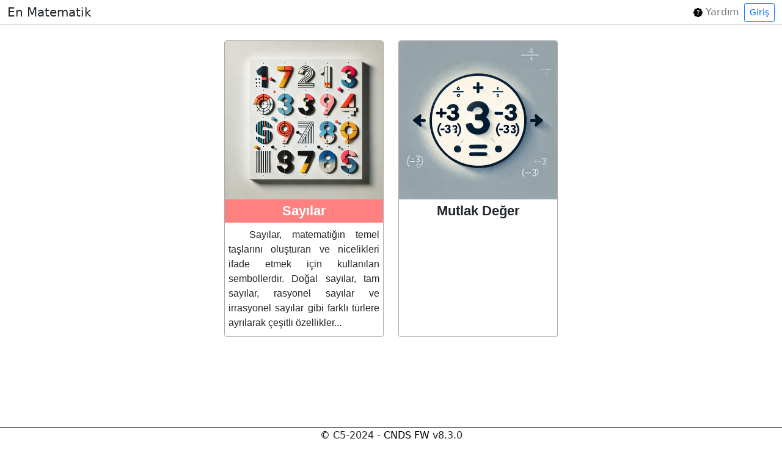

--- FILE ---
content_type: text/html; charset=utf-8
request_url: https://enmatematik.com/post-create-page/
body_size: 5524
content:

<!DOCTYPE html>
<html lang="tr">
<head>
    <meta charset="utf-8" />
    <meta name="viewport" content="width=device-width, initial-scale=1.0" />
    
    <link rel="shortcut icon" href="https://enmatematik.com/Content/imagesSite/6/" type="image/x-icon">
<title>En Matematik</title>
<meta name="description" content="Bursan&#x131;n en en en matemati&#x11F;i burada">
<meta name="keywords" content="matematik, bursa" />

   
    <link rel="stylesheet" href="/css/site.css" />
    <link href="/css/bootstrap.min.css" rel="stylesheet" />
    <link href="/css/style1_10_8.css" rel="stylesheet" />
   
    

   
</head>
<body>
    <div id="backgroundComponent" style="display:none;">
    <input type="hidden" id="resimAdresi" />
    <input type="hidden" id="opacity" />
    <input type="hidden" id="opacityFiltre" value="0" />
    <input type="hidden" id="filtreRengi" value="#000000" />
</div>
<script>
    document.addEventListener("DOMContentLoaded", function () {
        var resimAdresi = document.getElementById('resimAdresi').value;
        var opacity = document.getElementById('opacity').value;
        var opacityFiltre = document.getElementById('opacityFiltre').value;
        var filtreRengi = document.getElementById('filtreRengi').value;

        var bodyElement = document.querySelector('body');
        var backgroundDiv = document.createElement('div');
        backgroundDiv.style.position = "fixed";
        backgroundDiv.style.top = "0";
        backgroundDiv.style.left = "0";
        backgroundDiv.style.width = "100%";
        backgroundDiv.style.height = "100%";
        backgroundDiv.style.zIndex = "-1"; // Put it behind everything
        backgroundDiv.style.backgroundImage = "url('" + resimAdresi + "')";
        backgroundDiv.style.opacity = opacity;

        var overlay = document.createElement('div');
        overlay.style.position = "absolute";
        overlay.style.top = "0";
        overlay.style.left = "0";
        overlay.style.width = "100%";
        overlay.style.height = "100%";
        overlay.style.backgroundColor = filtreRengi;
        overlay.style.opacity = opacityFiltre;

        backgroundDiv.appendChild(overlay); // Arkaplan div'inin altına overlay'i ekle
        bodyElement.insertBefore(backgroundDiv, bodyElement.firstChild);
        window.addEventListener('resize', function () {
            // Tarayıcının yeni boyutlarına göre arka plan resmini yeniden boyutlandır
            backgroundDiv.style.backgroundSize = "cover";
        });
    });
</script>
    

    

    <nav class="navbar navbar-expand-lg navbar-light bg-light text-light sticky-top" style="padding:0px; border-bottom:1px solid #c9c8c8;z-index:11">
        <div class="container-fluid" style="background-color:#ffffff;margin:0px;">
            <style>

    #smallLogo:hover {
        transform: scale(1.2) translate(5%, 5%);
        height: 7.5vh;
    }
</style>
        <a class="navbar-brand  text-dark" style="background-color:white;margin:0px; border-radius:2px" href="/Home/Index/post-create-page">
            <span>En Matematik</span>
        </a>

            <button class="navbar-toggler" type="button" data-bs-toggle="collapse" data-bs-target="#navbarSupportedContent" aria-controls="navbarSupportedContent" aria-expanded="false" aria-label="Toggle navigation">
                <span class="navbar-toggler-icon text-light"></span>
            </button>
            <div class="collapse navbar-collapse" id="navbarSupportedContent">
                <ul class="navbar-nav me-auto mb-2 mb-lg-0">
                </ul>
                
<ul class="navbar-nav align-items-center">
    

        <li class="nav-item" style="vertical-align: middle;">
            <a class="nav-link" href="/" >
                    <img src="https://enmatematik.com/Content/imagesMenu/1016/patch-question-fill254710946.svg" style="height:15px;" />
                Yard&#x131;m
            </a>
        </li>

    



        <li class="nav-item">
            <a class="btn btn-outline-primary btn-sm" href="/Identity/Account/Login">
                Giri&#x15F;
            </a>
        </li>

    

</ul>

            </div>
        </div>
    </nav>


    

<script>
    document.addEventListener("DOMContentLoaded", function () {
        var lines = document.querySelectorAll('.slider-controls .line');
        var slider = document.getElementById('slider');

        slider.addEventListener('slide.bs.carousel', function (event) {
            var activeIndex = event.to;

            lines.forEach(function (line, index) {
                if (index === activeIndex) {
                    line.classList.add('active');
                } else {
                    line.classList.remove('active');
                }
            });
        });
    });
</script>

    
    

    <style>
    .modal {
        display: none;
        position: fixed;
        top: 0;
        left: 0;
        width: 100%;
        height: 100%;
        background-color: rgba(0, 0, 0, 0.5); /* Arkaplanı karartmak için */
    }

    .modal-content {
        position: absolute;
        top: 50%;
        left: 50%;
        transform: translate(-50%, -50%);
        max-width: 90%; /* Modal pencerenin maksimum genişliği */
        max-height: 80vh; /* Modal pencerenin maksimum yüksekliği (ekran yüksekliğinin yüzde 80'i) */
        overflow-y: auto; /* Eğer içerik pencere sığmazsa dikey kaydırma ekler */
        background-color: #fff;
        padding: 0px;
        border-radius: 10px;
    }

    .close {
        position: absolute;
        top: 5px;
        right: 10px;
        font-size: 30px;
        cursor: pointer;
        z-index: 50;
    }

    .closeOku {
        cursor: pointer;
    }
</style>
<script>
    
    // Modalı açma fonksiyonu
    function openModal() {
        // Eğer çerez varsa ve değeri "closed" ise modalı açma
        if (getCookie('modalClosed') !== 'closed') {
            document.getElementById('myModal').style.display = 'block';
        }
    }

    // Modalı kapama fonksiyonu
    function closeModal() {
        // Çerezi "closed" olarak ayarla ve modalı kapat
        setCookie('modalClosed', 'closed', 1); // Çerez 1 gün süreyle saklanacak
        document.getElementById('myModal').style.display = 'none';
    }

    // Sayfa yüklendiğinde modalı aç
    window.onload = openModal;

    // Kapatma butonuna tıklandığında modalı kapat
    document.getElementsByClassName('close')[0].onclick = closeModal;


    //for (var i = 0; i < 0; i++) {
    //    document.getElementsByClassName('closeOku')[i].onclick = closeModal;
    //}
    // Kapatma butonlarına tıklandığında modalı kapat
    var closeOkuButtons = document.getElementsByClassName('closeOku');
    for (var i = 0; i < closeOkuButtons.length; i++) {
        closeOkuButtons[i].onclick = closeModal;
    }



    // Sayfa içeriğine tıklandığında modalı kapat
    //document.getElementById('content').onclick = closeModal;

    // Çerez oluşturma fonksiyonu
    function setCookie(name, value, days) {
        var expires = '';
        if (days) {
            var date = new Date();
            date.setTime(date.getTime() + (days * 24 * 60 * 60 * 1000));
            expires = '; expires=' + date.toUTCString();
        }
        document.cookie = name + '=' + value + expires + '; path=/';
    }

    // Çerez okuma fonksiyonu
    function getCookie(name) {
        
        var nameEQ = name + '=';
        var ca = document.cookie.split(';');
        for (var i = 0; i < ca.length; i++) {
            var c = ca[i];
            while (c.charAt(0) === ' ') c = c.substring(1, c.length);
            if (c.indexOf(nameEQ) === 0) return c.substring(nameEQ.length, c.length);
        }
        return null;
    }


</script>

        
<div class="container-fluid ortaResimler" style="padding-top:0px;">
    <div class="row">
        <div class="col-12 col-md-6">
            

            

        </div>
        <div class="col-12 col-md-6">
            <div class="row">
                <div class="col-12 col-md-6">
                    

                </div>
                <div class="col-12 col-md-6">
                    

                </div>
                <div class="col-12 col-md-12">
                    

                </div>
            </div>
        </div>
    </div>
</div>

    <div class="background-container" style="margin: 10px 0 30px; position: relative;">

        <div style="position:relative">
                      
                <div class="container">
                    <div class="row justify-content-center">


                            <div class="col-12 col-sm-6 col-md-4 col-lg-4 col-xl-3" style="margin-top:0px;padding-top:15px">
                                <div class="haberKutu" style="margin-top:0px;border:1px solid #aaaaaa;">
                                    

            <a href="/Home/Bilgi/3100">
                <img style="object-fit:cover; object-position:50% 50%;width:100%; height:;min-height:150px" id="Resim_3100" alt="Resim" src="https://enmatematik.com/content/dataImage/1016/3100_250118_1621_eef0d2f3-9506-4122-b3ed-77480973d1fe.webp" />
            </a>

                                    <div style="position: relative; z-index: 2">
                                        <a style="text-decoration:none;color:inherit;" href="/Home/Bilgi/3100">
                                            <h4 style="color:#ffffff;background-color:#ff8080;padding:3px">Say&#x131;lar</h4>
                                        </a>
                                            <div style="font-family:Arial;font-size:12pt;text-align: justify;padding:0px 6px 10px 6px;">
                                                
 
 
 
   
 
 
 
 
 
 
 
 
 
 
 Sayılar, matematiğin temel taşlarını oluşturan ve nicelikleri ifade etmek için kullanılan sembollerdir. Doğal sayılar, tam sayılar, rasyonel sayılar ve irrasyonel sayılar gibi farklı türlere ayrılarak çeşitli özellikler...
                                            </div>
                                    </div>
                                </div>
                            </div>
                            <div class="col-12 col-sm-6 col-md-4 col-lg-4 col-xl-3" style="margin-top:0px;padding-top:15px">
                                <div class="haberKutu" style="margin-top:0px;border:1px solid #aaaaaa;">
                                    

            <a href="/Home/Bilgi/3101">
                <img style="object-fit:cover; object-position:50% 50%;width:100%; height:;min-height:150px" id="Resim_3101" alt="Resim" src="https://enmatematik.com/content/dataImage/1016/3101_250118_1622_244e0f54-88ab-413f-b4b1-b8054696255b.webp" />
            </a>

                                    <div style="position: relative; z-index: 2">
                                        <a style="text-decoration:none;color:inherit;" href="/Home/Bilgi/3101">
                                            <h4 style="color:#212529;background-color:#ffffff;padding:3px">Mutlak De&#x11F;er</h4>
                                        </a>
                                            <span style="font-family:Arial;font-size:12pt;text-align: justify;padding:0px 6px 10px 6px;">
                                                
                                            </span>
                                    </div>
                                </div>
                            </div>
                    </div>
                </div>
            </div>
        </div>

        

<style>
    /* İnce Gri Çizgi */
    .menu-divider {
        width: 100%;
        height: 1px;
        background-color: #d3d3d3; /* Gri renk */
        margin-bottom: 20px;
    }

    /* Link Zarifliği */
    .link-zarif {
        color: #555;
        text-decoration: none;
        transition: color 0.3s ease, transform 0.2s ease;
        font-size: 16px;
    }

        .link-zarif:hover {
            color: #007bff;
            transform: translateY(-2px);
            text-decoration: underline;
        }

        .link-zarif:active {
            color: #0056b3;
            transform: translateY(0);
        }
</style>

        <div style="padding-bottom:100px;">
            &nbsp;
        </div>

    <div style="margin-top:30px">
        &nbsp;
    </div>
    <style>
        footer {
            position: fixed;
            bottom: 0px;
            left: 0px;
            width: 100%;
            height: 10vh;
            padding: 1px;
            background-color: #ffffff;
            z-index: 4;
            text-align: center;
            border-top: 1px solid #000000
        }

            footer a {
                text-decoration: none;
                color: black;
            }
    </style>
    <div class="col-12 d-xl-none" style="margin:0px;padding:0px;">
        <div class="row" style="margin:0px;padding:0px;">
            <footer style="margin:0px;padding:0px;height: 11vh;">
                <div class="container" style="margin:0px;padding:0px;">
                    <div class="row" style="margin:0px;padding:0px;">                       
                        <div class="col-12" style="vertical-align:middle;margin:0px;padding:0px;">
                            
<table class="table" style="margin:0px;padding:0px;">
    <tr style="margin:0px;padding:0px;padding-right:20px">
            <td style="margin:0px;padding:0px;">
                <a class="dropdown-item" href="/"  style="text-decoration:none; color:black;">
                        <img src="https://enmatematik.com/Content/imagesMenu/1016/patch-question-fill254710946.svg" style="height:25px;" />
                    <br />
                    <span style="font-size:x-small"> Yard&#x131;m</span>
                </a>
            </td>
        <td>
            &nbsp;
        </td>
    </tr>
</table>
                        </div>
                        <div style="padding-top: 0px; padding-bottom: 1px">
                            <a href="/Identity/Account/Login" style="color: black" target="_blank">©</a> C5-2024  - <a href="http://www.cndsteknoloji.com" style="color: black" target="_blank">CNDS FW</a> v8.3.0 
                        </div>
                    </div>
                </div>
            </footer>
        </div>
    </div>
    <div class="col-xl-12 d-none d-xl-block">
        <div class="row">
            <footer style=" height: 3vh;">
                <div style="padding-top: 0px; padding-bottom: 1px">
                    <a href="/Identity/Account/Login" style="color: black" target="_blank">©</a> C5-2024  - <a href="http://www.cndsteknoloji.com" style="color: black" target="_blank">CNDS FW</a> v8.3.0 
                </div>
            </footer>
        </div>
    </div>
    <script src="/js/bootstrap.bundle.min.js"></script>
    <script src="/js/site.js?v=4q1jwFhaPaZgr8WAUSrux6hAuh0XDg9kPS3xIVq36I0"></script>
    

</body>
</html>


--- FILE ---
content_type: text/css
request_url: https://enmatematik.com/css/site.css
body_size: -147
content:

.form-group
{
    padding-bottom:10px;
}
.mesajSilme
{
    color:red;
    font-size:large;
}

--- FILE ---
content_type: text/css
request_url: https://enmatematik.com/css/style1_10_8.css
body_size: 4687
content:
.sayfaGorunum {
    background-color: white;
    border: 1px solid #aaaaaa;
    padding: 10px;
    border-radius: 10px;
    margin-top: 5px;
    margin-bottom: 10px;    
    margin-bottom: 50px;
}

/* ���nc� k�r�n�m�n yanda a��lmas� i�in stil (masa�st� i�in) */
.dropdown-submenu {
    position: relative;
}

    .dropdown-submenu .dropdown-menu {
        top: 0;
        left: 100%;
        margin-top: -1px;
        display: none;
    }

/* Hover ile men� a�ma (masa�st� i�in) */
@media (min-width: 992px) {
    .navbar-nav .dropdown-submenu:hover > .dropdown-menu {
        display: block;
    }

    /* Alt men�lerin sa�a hizalanmas� (masa�st� i�in) */
    .dropdown-menu .dropdown-submenu .dropdown-menu {
        left: 100%;
        top: 0;
        margin-top: 0;
        margin-left: 0;
    }
}

/* Mobilde alt men�lerin d�zg�n g�r�nt�lenmesi i�in stil */
@media (max-width: 991px) {
    .dropdown-submenu .dropdown-menu {
        position: relative;
        left: 0;
        top: 0;
        margin-top: 0;
        margin-left: 0;
        display: none;
    }

    .dropdown-submenu.show .dropdown-menu {
        display: block;
    }
}

.transparent-button {
    position: absolute;
    top: 40%;
    left: 50%;
    transform: translate(-50%, -50%);
    width: 20%; /* �stenilen geni�lik ve y�kseklik de�erlerini ayarlay�n */
    height: 30%;
    background-color: transparent;
    border: none;
    cursor: pointer;
    z-index: 999; /* Slider i�inde en �stte olmas�n� sa�lar */
}
.carousel-control-prev {
    width: 100px;
    top: -15%;
}

.carousel-control-next {
    width: 100px;
    top: -15%;
}

    .carousel-control-next .arrow {
        width: 40px;
    }

.carousel-control-prev .arrow {
    width: 40px;
}

.icerik {
    padding-left: 190px;
    padding-right: 190px;
}

    .icerik p {
        color: #2E3B52;
        font-family: Arial, Helvetica, sans-serif;
        font-size: 18px;
        font-style: normal;
        font-weight: 300;
        line-height: 36px; /* 200% */
    }

.sifirla {
    padding: 0;
    margin: 0;
}

.haberKutu {
    position: relative;
    border-radius: 4px;
    background-color: white;
    height: 100%;
    overflow: hidden;
}

    .haberKutu img {
        width: 100%;
        height: auto;
        transition: transform 0.5s ease;
    }

        .haberKutu img:hover {
            transform: scale(1.1);
        }

    .haberKutu h4 {
        color: #2E3B52;
        font-family: Arial, Helvetica, sans-serif;
        font-size: 22px;
        font-style: normal;
        font-weight: 700;
        text-align: center;
        line-height: 32px; /* 133.333% */
        padding: 2px;
    }

    .haberKutu p {
        color: #2E3B52;
        font-family: Arial, Helvetica, sans-serif;
        font-style: normal;
        line-height: 22px; /* 133.333% */
        padding-left: 10px;
        padding-right: 10px;
        padding-bottom: 5px;
    }

    .haberKutu .row {
        position: absolute;
        bottom: 3px;
        left: 0;
        width: 100%;
        justify-content: space-between;
    }

.SayfaBilgiBaslik {
    color: #2E3B52;
    text-align: center;
    font-size: 50px;
    font-style: normal;
    font-weight: 200;
    line-height: 75px;
}

/* Index sayfas�nda orta k�s�mdaki resimleri karartmak i�in */
.overlayResim {
    position: relative;
}

.overlayR {
    position: absolute;
    top: 0;
    left: 0;
    width: 100%;
    height: 100%;
    background-color: rgba(0, 0, 0, 0.5); /* Overlay rengi ve saydaml�k */
    z-index: 1;
    transition: transform 0.3s ease; /* Animasyon s�resi ve efekti */
}

.overlayResimContainer {
    margin-top: 20px;
}

    .overlayResimContainer:hover .overlayR {
        transform: scale(0.95); /* Overlay k���lme oran� */
    }

.resimUzerindeYazi {
    position: absolute;
    bottom: 15px;
    left: 20px;
    color: white;
    font-size: 16px;
    z-index: 2;
    transition: transform 0.3s ease; /* Animasyon s�resi ve efekti */
}

.overlayResimContainer:hover .resimUzerindeYazi {
    transform: scale(0.95); /* Yaz� k���lme oran� */
}
/*Orta Resimler*/
.ortaResimler {
    padding-top: 10px;
    padding-right: 150px;
    padding-left: 150px;
}


/* Index sayfas�nda resimlerin �zerindeki yaz�lar i�in*/
.resimUzerindeYazi p {
    color: white;
    font-size: 16px;
    font-family: Arial, Helvetica, sans-serif;
    font-size: 24px;
    font-style: normal;
    font-weight: 500;
    line-height: 37.5px; /* 125% */
}

.overlayResimContainer {
    position: relative;
    overflow: hidden;
}

    .overlayResimContainer img {
        width: 100%;
        height: auto;
        transition: transform 0.3s ease; /* Animasyon s�resi ve efekti */
    }

    .overlayResimContainer:hover img {
        transform: scale(0.95); /* Resmin k���lme oran� */
    }

/*Index sayfas� orta men�  */
a {
    display: inline;
    text-decoration: none;
}

.altBilgi {
    min-height: 50px
}

    .altBilgi h1 {
        color: #D30914;
        font-size: 14px;
        font-style: normal;
        font-weight: 500;
        line-height: 20px;
        letter-spacing: 0.7px;
    }

    .altBilgi a {
        color: #2E3B52;
        font-family: Arial, Helvetica, sans-serif;
        font-size: 14px;
        font-style: normal;
        font-weight: 300;
        line-height: 20px;
    }

#slider {
    overflow: hidden;
    position: relative;
    z-index: 0; /* Di�er bile�enlerden daha geride olmas� i�in */
    top: 0; /* Slider'� en �stte ba�latmak i�in */
}

.slider-img {
    width: 100%;
    height: 100%;
    object-fit: cover;
}


.slider-content {
    position: absolute;
    top: 50%;
    left: 12%;
    transform: translateY(-50%);
    color: #FFF; /* Yaz� rengini beyaz yapal�m, istedi�in gibi de�i�tirebilirsin */
    z-index: 2;
    text-align: left;
    max-width: 65%;
}

    .slider-content h1 {
        color: #07254F;
        font-family: Arial, Helvetica, sans-serif;
        font-size: 36px;
        font-style: normal;
        font-weight: 200;
        /*line-height: 45px;*/ /* 125% */
    }

    .slider-content p {
        color: #07254F;
        font-family: Arial, Helvetica, sans-serif;
        font-size: 36px;
        font-style: normal;
        font-weight: 200;
        /*line-height: 45px;*/ /* 125% */
    }

/* Slider konrol */
.slider-controls {
    position: absolute;
    top: 1%;
    left: 50%; /* Orta hizalama */
    transform: translateX(-50%); /* Slider'� ortalamak i�in */
}

    .slider-controls .line {
        display: inline-block;
        width: 32px;
        height: 4px;
        margin: 0 5px;
        cursor: pointer;
        background-color: #B0B0B0; /* Pasif slaytlar�n rengi */
        transition: background-color 0.3s ease; /* Ge�i� efekti ekle */
    }

        .slider-controls .line.active,
        .slider-controls .line:hover {
            background-color: #FFF; /* Aktif slayt�n rengi */
        }

    .slider-controls img {
        display: inline-block;
        width: 40px;
        height: 40px;
        margin-right: 5px;
        cursor: pointer;
    }

/* Slider �zerindeki Buton*/
.btn-slider {
    border-radius: 4px;
    background: rgba(44, 56, 66, 0.19);
    width: 191px;
    height: 56px;
    padding: 12px 24px;
    justify-content: center;
    align-items: center;
}

    .btn-slider span {
        color: #2C3842;
        font-family: Arial, Helvetica, sans-serif;
        font-size: 20px;
        font-style: normal;
        font-weight: 500;
    }

    .btn-slider img {
        width: 16px;
        height: 28px;
        margin-left: 15px;
        opacity: 0.5;
    }

.ortaMenu {
    position: relative;
    display: flex;
    justify-content: center;
    width: 100%;
    height: 80px;
    z-index: 3;
    margin-top: -20px;
}

    .ortaMenu .ortaMenuKutu {
        width: 80%;
        height: 100%;
        display: flex; /* Bu sat�r� ekledik */
        justify-content: center;
    }

    .ortaMenu ul {
        border-radius: 5px;
        border: 1px solid #cccccc;
        height: 80px;
        width: 100%;
        max-width: 1536px;
        background-color: white;
        display: flex;
        justify-content: space-around;
        padding-left: 0;
    }

    .ortaMenu li {
        padding-top: 16px;
        padding-bottom: 16px;
        text-align: center;
        display: flex;
        flex-direction: column;
        align-items: center;
    }

        .ortaMenu li img {
            min-width: 32px;
            min-height: 28px;
            width: 32px;
            height: 28px;
        }

        .ortaMenu li span {
            margin-top: 4px;
            color: #2E3B52;
            font-size: 16px;
            font-style: normal;
            font-weight: 500;
            line-height: 24px; /* 150% */
            letter-spacing: 1.6px;
        }


/* 2560 piksel �st� ekranlar*/
@media (max-width: 2560px) {
    /* Slider kontrol tu�lar� yerle�imi*/


    .slider-content {
        top: 40%;
        left: 10%;
        max-width: 70%;
    }
}

}

/* 2200 piksel �st� ekranlar */
@media (max-width: 2200px) {

    .slider-content {
        top: 40%;
        left: 10%;
        max-width: 70%;
    }
}

/* 1536 piksel �st� ekranlar*/
@media (max-width: 1536px) {
    .slider-content {
        top: 40%;
        left: 10%;
        max-width: 70%;
    }
}
/* 1450 piksel �st� ekranlar*/
@media (max-width: 1450px) {
    .carousel-control-next {
        top: -30%;
    }

    .carousel-control-prev {
        top: -30%;
    }
    .carousel-control-next .arrow {
        width: 30px;
        
    }

    .carousel-control-prev .arrow {
        width: 30px;
    }

    .slider-content {
        top: 40%;
        left: 10%;
        max-width: 70%;
    }
        /* Slider �zerindeki ba�l�k ve para�raf konumu*/
        .slider-content h1 {
            font-size: 30px;
        }

        .slider-content p {
            font-size: 24px;
            font-weight: 200;
            line-height: 32px;
        }

    .icerik {
        padding-left: 100px;
        padding-right: 100px;
    }
}
/* 1150 piksel �st� ekranlar */
@media (max-width: 1190px) {
    .slider-controls .line {        
        width: 24px;
        height: 3px;
        margin: 0 3px;
            }
    .slider-content {
        top: 35%;
        left: 10%;
        max-width: 70%;
    }
        /* Slider �zerindeki ba�l�k ve para�raf konumu*/
        .slider-content h1 {
            font-size: 34px;
        }

        .slider-content p {
            font-size: 20px;
            font-weight: 200;
            line-height: 25px;
        }

    .SayfaBilgiBaslik {
        font-size: 36px;
    }
}
/* 1024 piksel �st� ekranlar*/
@media (max-width: 1024px) {
    .ortaResimler {
        padding-top: 10px;
        padding-right: 10px;
        padding-left: 10px;
    }

    .slider-content {
        top: 35%;
        left: 10%;
        max-width: 70%;
    }

        .slider-content h1 {
            font-size: 24px;
        }

        .slider-content p {
            font-size: 20px;
            font-weight: 100;
            line-height: 30px;
        }

    .btn-slider {
        width: 120px;
        height: 42px;
        padding: 8px 16px;
    }

        .btn-slider span {
            font-size: 14px;
            font-weight: 500;
        }

        .btn-slider img {
            width: 8px;
            height: 30px;
            margin-left: 5px;
        }


    .ortaMenu {
        height: 60px;
        margin-top: -40px;
        font-size: 14px;
    }

        .ortaMenu .ortaMenuKutu {
            width: 90%;
        }

        .ortaMenu ul {
            height: 60px;
            width: 100%;
            padding-left: 5px;
            padding-right: 5px;
        }

        .ortaMenu li {
            width: 128px;
            padding-top: 8px;
            padding-bottom: 8px;
        }

            .ortaMenu li img {
                min-width: 18px;
                min-height: 16px;
                width: 18px;
                height: 12px;
            }

            .ortaMenu li span {
                margin-top: 8px;
                font-weight: 500;
                line-height: 14px;
                letter-spacing: 1px;
            }

    .SayfaBilgiBaslik {
        font-size: 24px;
    }

    .icerik {
        padding-left: 50px;
        padding-right: 50px;
    }
}
/* 900 piksel �st� ekranlar */
@media (max-width: 900px) {

    .slider-content {
        top: 30%;
        left: 10%;
        max-width: 75%;
    }

    .ortaMenu {
        height: 60px;
        margin-top: 0px;
    }

        .ortaMenu .ortaMenuKutu {
            width: 100%;
        }

        .ortaMenu li span {
            font-size: 16px;
        }

    .icerik {
        padding-left: 20px;
        padding-right: 20px;
    }
}

/* 750 piksel �st� ekranlar */
@media (max-width: 750px) {
    .transparent-button {       
        top: 30%;     
    }
    .slider-controls .line {
        width: 16px;
        height: 2px;
        margin: 0 2px;
    }
    .carousel-control-next {
        width: 50px;
    }

    .carousel-control-prev {
        width: 50px;
    }

    .carousel-control-next .arrow {
        width: 20px;
    }

    .carousel-control-prev .arrow {
        width: 20px;
    }

    .slider-content h1 {
        font-size: 16px;
    }

    .slider-content p {
        font-size: 10px;
        font-weight: 100;
        line-height: 16px;
    }


    .btn-slider {
        width: 100px;
        height: 42px;
        padding: 8px 12px;
    }

    .slider-content {
        top: 30%;
        left: 10%;
        max-width: 70%;
    }

        .slider-content h1 {
            padding-top: 10px;
        }

        .slider-content h1 {
            font-size: 22px;
        }

        .slider-content p {
            font-size: 16px;
            font-weight: 100;
            line-height: 20px;
        }

    .ortaMenu li span {
        font-size: 14px;
    }

    .SayfaBilgiBaslik {
        font-size: 22px;
    }
}

@media (max-width: 501px) {




    .btn-slider {
        width: 100px;
        height: 30px;
        padding: 1px 4px;
    }

        .btn-slider span {
            font-size: 12px;
            font-weight: 300;
        }

        .btn-slider img {
            width: 8px;
            height: 30px;
            margin-left: 5px;
        }

    .slider-content {
        top: 20%;
        left: 5%;
        max-width: 70%;
    }

        .slider-content h1 {
            padding-top: 14px;
        }

        .slider-content h1 {
            font-size: 10px;
        }

        .slider-content p {
            font-size: 10px;
            font-weight: 100;
            line-height: 12px;
        }

    .ortaMenu li span {
        font-size: 10px;
        font-weight: 500;
        line-height: 1px;
        letter-spacing: 1px;
    }

    .SayfaBilgiBaslik {
        font-size: 20px;
    }
}
